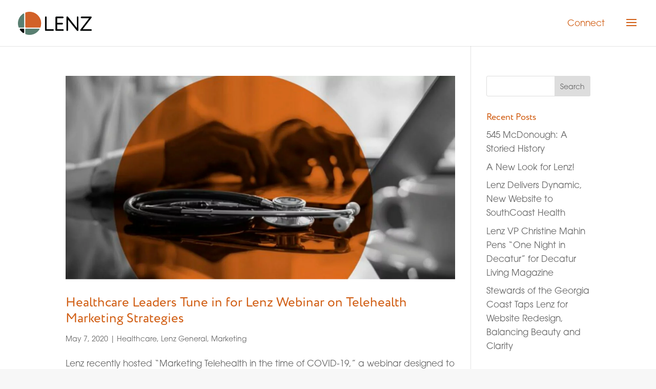

--- FILE ---
content_type: text/css
request_url: https://www.lenzmarketing.com/wp-content/themes/lenzmarketing.com-2020-theme-divi/style.css?ver=4.27.4
body_size: 1815
content:
/*
 Theme Name:     Divi Child
 Theme URI:      https://www.elegantthemes.com/gallery/divi/
 Description:    Divi Child Theme
 Author:         Lenz Marketing
 Author URI:     https://www.lenzmarketing.com
 Template:       Divi
*/

/* GENERAL */
body {
    font-weight: 400;
}
body .wp-block-separator.is-style-wide {
    margin: 25px 0;
    border-width: .25px
}
.text-orange {
    color: #d15e14;
}
#left-area ol, 
.entry-content ol, 
.et-l--body ol, 
.et-l--footer ol, 
.et-l--header ol, 
body.et-pb-preview #main-content .container ol {
    margin-left: 50px;
    text-indent: -20px;
}
#left-area ul, 
.entry-content ul, 
.et-l--body ul, 
.et-l--footer ul, 
.et-l--header ul, 
body.et-pb-preview #main-content .container ul {
    margin-left:30px;
}

/* MENU */
#et-info #et-info-phone::before,
#et-info #et-info-email::before {
    display: none;
}
#et-info #et-info-phone,
#et-info #et-info-email {
    color: #fff;
    font-size: 18px;
    font-weight: 400;
    padding-top: 5px;
}
.et_header_style_slide .et_slide_in_menu_container .et_mobile_menu li a, 
.et_header_style_slide .et_slide_in_menu_container a {
    font-size: 18px;
    font-weight: 700;
}
.et_header_style_slide .et_slide_menu_top ul.et-social-icons a {
    color: #d15e14;
    background: #fff;
    border-radius: 50%;
    font-size: 20px;
    line-height: 45px;
    width: 40px;
    height: 40px;
}
.et_slide_menu_top div#et-info {
    padding-top: 20px;
}
.et_slide_menu_top .et-search-form {
    background: rgba(255,255,255,.25) !important;
    margin-top: 25px;
}
.et_slide_menu_top {
    background: rgba(255,255,255,.08);
}
.et_slide_menu_top, 
.et_slide_menu_top a, 
.et_slide_menu_top input {
    color: #fff;
}
@media screen and (min-width: 981px) {
    body #lenz-top-navigation {
        position: absolute;
        height: 100%;
        top: 0;
        right: 100px;
    } 
    body .menu-utility-navigation-container {
        display: table;
        position: relative;
        height: 100%   
    }
    body #menu-utility-navigation { 
        display: table-cell;
        vertical-align: middle;
    }
}
@media screen and (max-width: 980px) {
    body #lenz-top-navigation {
        position: absolute;
        top: 27.5px;
        right: 60px;
    }
    html .et_pb_post h2 {
        font-size: 30px;
        margin-bottom: 15px;
    }
}


/* HERO */
.hero-heading {
    color: #fff;
    font-size: 7.5vw;
    font-weight:700;
    line-height: 7vw;
}
.hero-heading-md {
    color: #fff;
    font-size: 4vw;
    font-weight:700;
    line-height: 6.5vw;
}
.hero-overlay h1, 
.hero-overlay p {
    text-shadow: 2px 2px 15px #555;
}
.hero-overlay p {
    color: #fff;
}
.hero-overlay img { 
    display: block; 
}
.hero-overlay img.logo-hipaa {
    float: left;
    margin-top: 25px;
    padding-right: 10px;
    width: 10vw; 
}
#heroHome .hero-heading {
    bottom: 6vw;
    right: 9vw;
    position: absolute;
}
.header-content h1,
.hero-heading h1,
.hero-heading p,
#heading-hero p,
.hero-heading-md p {
    letter-spacing: -1px;
}

/* HEADINGS */
.heading-dark-md {
    color: #000000; 
    font-family: Roboto; 
    font-size: x-large;
    font-weight: normal; 
    text-align: center; 
    text-transform: uppercase; 
}
.heading-dark-lg {
    color: #000000; 
    font-size: 45px;
    font-weight: 900;
    text-align: center; 
}

/* BUTTONS */
.btn-orange {
    background-color:#d15e14;
    border-radius: 10px;
    color: #fff;
    font-size: 14px;
    font-weight: bold;
    padding: 10px 20px;
    text-shadow: none;
    text-transform: uppercase;
}
.triangle-right {
    border-top: 5px solid transparent;
    border-left: 5px solid #fff;
    border-bottom: 5px solid transparent;
    display: inline-block;
    margin-left: 75px;
    width: 0;
    height: 0;
}
body #page-container .et_pb_section .et_pb_button::after { 
    padding-left: 75px;
    position: relative;
}

/* FORMS */
body .cognito .c-forms-form .c-editor, 
body .cognito .c-forms-form .c-rating-scale-questions,
body .cognito .c-forms-form :not(.c-question) > .c-label {
    color: #666666;
}
body .cognito .c-forms-form button:not(.c-icon-button) {
    background-color: #d15e14;
    border: none;
    border-radius: 10px;
    font-size: 14px;
    font-weight: bold;
    padding: 10px 20px;
    text-shadow: none;
    text-transform: uppercase;
}
body .cognito .c-forms-form button:not(.c-icon-button):hover {
    background-color: #d15e14;
}
body .cognito .c-forms-form button:not(.c-icon-button):after {
    border-top: 5px solid transparent;
    border-left: 5px solid #fff;
    border-bottom: 5px solid transparent;
    content: '';
    display: inline-block;
    margin-left: 75px;
    width: 0;
    height: 0;
}
body .cognito .c-forms-form input[type="text"], 
body .cognito .c-forms-form input[type="password"], 
body .cognito .c-forms-form input[type="email"], 
body .cognito .c-forms-form input[type="tel"], 
body .cognito .c-forms-form input[type="url"], 
body .cognito .c-forms-form textarea, 
body .cognito .c-forms-form select {
    border: 1px solid #666666;
    border-radius: 5px;
    color: #444444;
}

/* POPUPS */
.pum-container.pum-responsive .modal-left img {
    border-radius:50%;
    display:block;
    margin:10px auto;
    max-width:220px;
    padding:0;
    width:100%
}
.modal-left p,
.modal-quote-section,
.modal-right p {
    font-family: 'Roboto',Helvetica,Arial,Lucida,sans-serif;
    font-size:16px;
    font-weight: 300;
    line-height: 24px;
}
.modal-left p {
    color: #666;
    margin-top:0;
}
.modal-quote-section {
    background-color:#d15e14;
    color:#fff;
    padding:25px;
    text-align:center;
}
.modal-quote {
    font-size:20px;
}
.modal-quote-section p {
    font-weight:400;
}
.modal-quote-section p a {
    font-weight:700;
}
.modal-left {
    padding-bottom: 20px;
}
.modal-left h3 {
    color:#d15e14;
    margin-top:0;
}
.modal-quote-section a {
    color:#fff;
    text-decoration: underline;
}
@media screen and (min-width:768px) {
    .modal-bio {
        display:table;
        display:-webkit-box;
        display:-moz-box;
        display:-ms-flexbox;
        display:-webkit-flex;
        -webkit-flex-direction:column;
        -webkit-box-orient:vertical;
        display:flex;
        flex-direction:row;
        width:100%
    }
    .modal-left {
        float:left;
        width:40%
    }
    .modal-right,
    .modal-left {
        align-self:center;
        -webkit-flex-direction:column;
        -webkit-box-orient:vertical;
        flex-direction:column;
        padding: 0 10px;
    }
    .modal-right {
        padding: 50px 0 25px 0;
        width:60%;
    }
    .modal-quote-section {
        margin:25px 0
    }
}

/* BLOG */
.facetwp-template .blog-posts {
    columns: 2;
    display: block;
    gap: 2%;
}
.blog-posts.fwpl-layout .fwpl-result .fwpl-col .fwpl-item:nth-child(2) {
    color: #d15e14;
    font-size: 22px;
    font-weight: bold;
    padding: 20px 20px 5px 20px;
}
.blog-posts.fwpl-layout .fwpl-result .fwpl-item:nth-child(3) {
    padding: 5px 20px 20px 20px;
}
.blog-posts .fwpl-row {
    margin-bottom: 30px;
}
.page-id-6015 .blog-posts.fwpl-layout .fwpl-result:first-of-type {
    column-span: all;
    margin-bottom: 30px;
}
.page-id-6015 .blog-posts.fwpl-layout .fwpl-result:first-of-type img {
    width: 100%;
    height: auto;   
}
.archive-filter p,
.archive-filter .facetwp-facet.facetwp-type-dropdown {
    display: inline-block;
    margin-bottom: 0;
    margin-right: 10px;
    padding-bottom: 0;
} 
.facetwp-dropdown {
    font-size: 16px;
}
.facetwp-pager {
    text-align: center;
}
.facetwp-page {
    color: #666666;
    font-size: 24px;
    font-weight: bold;
}
.facetwp-page.active { 
    color: #d15e14;
}
@media screen and (max-width: 767px) {
    div .facetwp-template .blog-posts {
        columns: 1;
    }
}

/* FOOTER */
#footerSocket p > a {
    color: #666666;
}
.page-id-6396 .footer-connect,
.page-id-6095 .footer-connect,
.page-id-6029 .footer-connect,
.page-id-6396 .footer-connect {
    display: none;
}

--- FILE ---
content_type: text/css
request_url: https://www.lenzmarketing.com/wp-content/et-cache/global/et-divi-customizer-global.min.css?ver=1759503671
body_size: 2493
content:
body,.et_pb_column_1_2 .et_quote_content blockquote cite,.et_pb_column_1_2 .et_link_content a.et_link_main_url,.et_pb_column_1_3 .et_quote_content blockquote cite,.et_pb_column_3_8 .et_quote_content blockquote cite,.et_pb_column_1_4 .et_quote_content blockquote cite,.et_pb_blog_grid .et_quote_content blockquote cite,.et_pb_column_1_3 .et_link_content a.et_link_main_url,.et_pb_column_3_8 .et_link_content a.et_link_main_url,.et_pb_column_1_4 .et_link_content a.et_link_main_url,.et_pb_blog_grid .et_link_content a.et_link_main_url,body .et_pb_bg_layout_light .et_pb_post p,body .et_pb_bg_layout_dark .et_pb_post p{font-size:17px}.et_pb_slide_content,.et_pb_best_value{font-size:19px}h1,h2,h3,h4,h5,h6{color:#d15e14}body{line-height:1.6em}#et_search_icon:hover,.mobile_menu_bar:before,.mobile_menu_bar:after,.et_toggle_slide_menu:after,.et-social-icon a:hover,.et_pb_sum,.et_pb_pricing li a,.et_pb_pricing_table_button,.et_overlay:before,.entry-summary p.price ins,.et_pb_member_social_links a:hover,.et_pb_widget li a:hover,.et_pb_filterable_portfolio .et_pb_portfolio_filters li a.active,.et_pb_filterable_portfolio .et_pb_portofolio_pagination ul li a.active,.et_pb_gallery .et_pb_gallery_pagination ul li a.active,.wp-pagenavi span.current,.wp-pagenavi a:hover,.nav-single a,.tagged_as a,.posted_in a{color:#d15e14}.et_pb_contact_submit,.et_password_protected_form .et_submit_button,.et_pb_bg_layout_light .et_pb_newsletter_button,.comment-reply-link,.form-submit .et_pb_button,.et_pb_bg_layout_light .et_pb_promo_button,.et_pb_bg_layout_light .et_pb_more_button,.et_pb_contact p input[type="checkbox"]:checked+label i:before,.et_pb_bg_layout_light.et_pb_module.et_pb_button{color:#d15e14}.footer-widget h4{color:#d15e14}.et-search-form,.nav li ul,.et_mobile_menu,.footer-widget li:before,.et_pb_pricing li:before,blockquote{border-color:#d15e14}.et_pb_counter_amount,.et_pb_featured_table .et_pb_pricing_heading,.et_quote_content,.et_link_content,.et_audio_content,.et_pb_post_slider.et_pb_bg_layout_dark,.et_slide_in_menu_container,.et_pb_contact p input[type="radio"]:checked+label i:before{background-color:#d15e14}.container,.et_pb_row,.et_pb_slider .et_pb_container,.et_pb_fullwidth_section .et_pb_title_container,.et_pb_fullwidth_section .et_pb_title_featured_container,.et_pb_fullwidth_header:not(.et_pb_fullscreen) .et_pb_fullwidth_header_container{max-width:1920px}.et_boxed_layout #page-container,.et_boxed_layout.et_non_fixed_nav.et_transparent_nav #page-container #top-header,.et_boxed_layout.et_non_fixed_nav.et_transparent_nav #page-container #main-header,.et_fixed_nav.et_boxed_layout #page-container #top-header,.et_fixed_nav.et_boxed_layout #page-container #main-header,.et_boxed_layout #page-container .container,.et_boxed_layout #page-container .et_pb_row{max-width:2080px}a{color:#d15e14}.et_secondary_nav_enabled #page-container #top-header{background-color:#d15e14!important}#et-secondary-nav li ul{background-color:#d15e14}.et_header_style_centered .mobile_nav .select_page,.et_header_style_split .mobile_nav .select_page,.et_nav_text_color_light #top-menu>li>a,.et_nav_text_color_dark #top-menu>li>a,#top-menu a,.et_mobile_menu li a,.et_nav_text_color_light .et_mobile_menu li a,.et_nav_text_color_dark .et_mobile_menu li a,#et_search_icon:before,.et_search_form_container input,span.et_close_search_field:after,#et-top-navigation .et-cart-info{color:#d15e14}.et_search_form_container input::-moz-placeholder{color:#d15e14}.et_search_form_container input::-webkit-input-placeholder{color:#d15e14}.et_search_form_container input:-ms-input-placeholder{color:#d15e14}#main-footer{background-color:#f7f7f7}#footer-widgets .footer-widget a,#footer-widgets .footer-widget li a,#footer-widgets .footer-widget li a:hover{color:#000000}.footer-widget{color:#000000}#main-footer .footer-widget h4,#main-footer .widget_block h1,#main-footer .widget_block h2,#main-footer .widget_block h3,#main-footer .widget_block h4,#main-footer .widget_block h5,#main-footer .widget_block h6{color:#d15e14}.footer-widget li:before{border-color:#d15e14}#footer-widgets .footer-widget li:before{top:11.45px}.bottom-nav,.bottom-nav a,.bottom-nav li.current-menu-item a{color:#ffffff}#et-footer-nav .bottom-nav li.current-menu-item a{color:#ffffff}#footer-bottom{background-color:#ffffff}#footer-info{font-size:18px}#footer-bottom .et-social-icon a{font-size:32px}#footer-bottom .et-social-icon a{color:#ffffff}h1,h2,h3,h4,h5,h6,.et_quote_content blockquote p,.et_pb_slide_description .et_pb_slide_title{font-weight:bold;font-style:normal;text-transform:none;text-decoration:none;line-height:1.2em}@media only screen and (min-width:981px){#main-footer .footer-widget h4,#main-footer .widget_block h1,#main-footer .widget_block h2,#main-footer .widget_block h3,#main-footer .widget_block h4,#main-footer .widget_block h5,#main-footer .widget_block h6{font-size:46px}.et_header_style_left #et-top-navigation,.et_header_style_split #et-top-navigation{padding:38px 0 0 0}.et_header_style_left #et-top-navigation nav>ul>li>a,.et_header_style_split #et-top-navigation nav>ul>li>a{padding-bottom:38px}.et_header_style_split .centered-inline-logo-wrap{width:75px;margin:-75px 0}.et_header_style_split .centered-inline-logo-wrap #logo{max-height:75px}.et_pb_svg_logo.et_header_style_split .centered-inline-logo-wrap #logo{height:75px}.et_header_style_centered #top-menu>li>a{padding-bottom:14px}.et_header_style_slide #et-top-navigation,.et_header_style_fullscreen #et-top-navigation{padding:29px 0 29px 0!important}.et_header_style_centered #main-header .logo_container{height:75px}#logo{max-height:50%}.et_pb_svg_logo #logo{height:50%}.et_header_style_centered.et_hide_primary_logo #main-header:not(.et-fixed-header) .logo_container,.et_header_style_centered.et_hide_fixed_logo #main-header.et-fixed-header .logo_container{height:13.5px}.et_fixed_nav #page-container .et-fixed-header#top-header{background-color:#d15e14!important}.et_fixed_nav #page-container .et-fixed-header#top-header #et-secondary-nav li ul{background-color:#d15e14}.et-fixed-header #top-menu a,.et-fixed-header #et_search_icon:before,.et-fixed-header #et_top_search .et-search-form input,.et-fixed-header .et_search_form_container input,.et-fixed-header .et_close_search_field:after,.et-fixed-header #et-top-navigation .et-cart-info{color:#d15e14!important}.et-fixed-header .et_search_form_container input::-moz-placeholder{color:#d15e14!important}.et-fixed-header .et_search_form_container input::-webkit-input-placeholder{color:#d15e14!important}.et-fixed-header .et_search_form_container input:-ms-input-placeholder{color:#d15e14!important}}@media only screen and (min-width:2400px){.et_pb_row{padding:48px 0}.et_pb_section{padding:96px 0}.single.et_pb_pagebuilder_layout.et_full_width_page .et_post_meta_wrapper{padding-top:144px}.et_pb_fullwidth_section{padding:0}}	h1,h2,h3,h4,h5,h6{font-family:'Roboto',Helvetica,Arial,Lucida,sans-serif}body,input,textarea,select{font-family:'Roboto',Helvetica,Arial,Lucida,sans-serif}.et_slide_in_menu_container,.et_slide_in_menu_container .et-search-field{font-family:'Roboto',Helvetica,Arial,Lucida,sans-serif}sup{font-size:.55rem}blockquote{border-color:#d15e14!important}blockquote p{margin-bottom:15px}blockquote footer{margin-left:20px;text-indent:-17px!important;display:block}blockquote footer:before{content:'—';margin-right:5px;width:20px;height:20px}small{font-size:15px;line-height:1.25em}.post-226998 .post-meta+picture,.postid-227372 .post-meta+picture,.postid-227467 .post-meta+picture{display:none}.postid-227372 .entry-content{padding-top:0}#post-226558 iframe{box-shadow:2px 2px 10px #000;left:auto}.et_pb_slide:first-child .et_pb_slide_image img{opacity:1}.single-post ol li{margin-bottom:15px}blockquote.wp-block-quote{margin-top:20px}@media screen and (min-width:990px){.blog-posts.fwpl-layout .fwpl-result:first-of-type{margin-bottom:0!important}}@media screen and (max-width:989px){html .facetwp-template .blog-posts.fwpl-layout .fwpl-result{margin-bottom:30px}}.c-forms-confirmation-message p{color:#666}@media screen and (min-width:1921px){html .hero-overlay img.logo-hipaa{width:225px}.header-content h1,html .hero-heading h1,html .hero-heading p,html #heading-hero p,html .hero-heading{font-size:150px;line-height:155px}html .hero-heading-md p{font-size:100px;line-height:105px}html .hero-heading{top:400px;padding:96px 0}}.single-post h2,.single-post h3{margin-top:15px;margin-bottom:15px}.single-post h3{color:#777}.wp-blockqblock-image figcaption{font-size:14px;line-height:1.55em}.page-id-5943 img.logo-hipaa{margin-top:-10px;margin-right:20px}html .el-button .cog-button__text{text-transform:uppercase!important;font-weight:bold!important;font-size:15px!important}html .el-button .cog-button__text::after{width:100px!important;display:inline-block!important;font-size:13px!important;text-align:right!important;content:'▶'!important}html .el-button{border-radius:10px!important;float:right!important;margin-right:0!important;margin-left:auto!important;padding:5px 10px 5px 15px!important}.blog-posts .fwpl-row{margin-bottom:0!important}.blog-posts .fwpl-row{background:#f7f7f7}html .facetwp-template .blog-posts .fwpl-result{margin-bottom:0}@media screen and (min-width:990px){.fwpl-result,.blog-posts .fwpl-row{display:inline-block}html .facetwp-template .blog-posts .fwpl-result{width:100%;float:left}.blog-posts .fwpl-result{background:transparent}.blog-posts .fwpl-result .fwpl-col .fwpl-item:nth-child(2){margin-top:-10px}.blog-posts .fwpl-result .fwpl-col .fwpl-item:nth-child(2),.blog-posts .fwpl-result .fwpl-col .fwpl-item:nth-child(3){background:#fff}.blog-posts .fwpl-result .fwpl-col .fwpl-item:nth-child(3){margin-bottom:25px}}.postid-226473 .flexed{display:flex}.postid-226473 .column1{flex:0.5;margin-right:20px}.postid-226473 .column2{flex:2}@media screen and (max-width:768px){.postid-226473 .flexed{flex-direction:column}.postid-226473 .column1,.postid-226473 .column2{flex:1;margin-right:0;margin-bottom:20px}}#post-226826.video-wrapper{position:relative;width:100%;cursor:pointer;display:block;margin:auto}#post-226826 .video-wrapper img{width:100%;height:100%}#post-226826 .video-wrapper img:hover{cursor:pointer}#post-226826>div:nth-child(1)>picture>img{display:none}@media only screen and (min-width:600px){.left-image{margin-right:15px}.mb-0{margin-bottom:0}}@media only screen and (max-width:600px){.left-image{display:block;float:none;text-align:center;margin:auto;margin-bottom:15px}}.facetwp-load-more{color:#ffffff!important;border-width:0px!important;border-radius:10px;font-size:14px;font-weight:700!important;text-transform:uppercase!important;background-color:#d15e14;padding-top:5.55px!important;padding-right:18px!important;padding-bottom:5.55px!important;padding-left:20px!important;display:block;margin:auto}.facetwp-load-more::after{color:#ffffff;line-height:inherit;font-size:inherit!important;opacity:1;margin-left:.3em;left:auto;font-family:ETmodules!important;font-weight:400!important}.postid-227097 .wp-block-gallery.has-nested-images figure.wp-block-image figcaption{color:#000;position:relative;background:transparent;font-size:13px;line-height:1.25em;margin-bottom:20px}.postid-227097 .wp-block-gallery.has-nested-images figure.wp-block-image figcaption strong{display:inline-block;text-transform:uppercase;font-size:16px;margin-bottom:10px}.postid-225264 figure img{border:2px solid #cfcfcf}.postid-225264 .wp-block-gallery.has-nested-images figure.wp-block-image figcaption{background:#fff;color:#777;text-transform:uppercase;position:relative;display:inline-block;width:auto;text-align:center;margin:auto;bottom:15px}h1,h2,h3,h4,h5,h6,.heading-dark-lg{font-family:circe-rounded,sans-serif!important;font-weight:400;font-style:normal}body,input,textarea,select{font-family:itc-avant-garde-gothic-pro,sans-serif!important;font-weight:300;font-style:normal}.text-orange{color:#d15e14}

--- FILE ---
content_type: text/css
request_url: https://www.lenzmarketing.com/wp-content/et-cache/5745/et-core-unified-cpt-5745.min.css?ver=1759503900
body_size: 310
content:
.et_pb_section_0_tb_footer.et_pb_section{background-color:#f7f7f7!important}.et_pb_text_0_tb_footer.et_pb_text{color:#D15E14!important}.et_pb_text_0_tb_footer{font-weight:700;font-size:46px}.et_pb_row_1_tb_footer{padding-top:5px}.et_pb_row_2_tb_footer.et_pb_row{padding-top:10px!important;padding-top:10px}.et_pb_button_0_tb_footer_wrapper .et_pb_button_0_tb_footer,.et_pb_button_0_tb_footer_wrapper .et_pb_button_0_tb_footer:hover{padding-top:5.55px!important;padding-right:18px!important;padding-bottom:5.55px!important;padding-left:20px!important}body #page-container .et_pb_section .et_pb_button_0_tb_footer,body .pum-container .et_pb_section .et_pb_button_0_tb_footer{color:#ffffff!important;border-width:0px!important;border-radius:10px;font-size:14px;font-weight:700!important;text-transform:uppercase!important;background-color:#D15E14}body #page-container .et_pb_section .et_pb_button_0_tb_footer:hover:after,body .pum-container .et_pb_section .et_pb_button_0_tb_footer:hover:after{margin-left:.3em;left:auto;margin-left:.3em}body #page-container .et_pb_section .et_pb_button_0_tb_footer:after,body .pum-container .et_pb_section .et_pb_button_0_tb_footer:after{color:#ffffff;line-height:inherit;font-size:inherit!important;opacity:1;margin-left:.3em;left:auto;font-family:ETmodules!important;font-weight:400!important}.et_pb_button_0_tb_footer,.et_pb_button_0_tb_footer:after{transition:all 300ms ease 0ms}.et_pb_column_5_tb_footer,.et_pb_column_3_tb_footer,.et_pb_column_4_tb_footer,ul.et_pb_social_media_follow_0_tb_footer{margin:auto}.et_pb_image_0_tb_footer .et_pb_image_wrap img{max-height:60px;width:auto}.et_pb_image_0_tb_footer{text-align:left;margin-left:0}.et_pb_text_2_tb_footer.et_pb_text a{color:#666666!important}ul.et_pb_social_media_follow_0_tb_footer a.icon{border-radius:50% 50% 50% 50%}.et_pb_social_media_follow_0_tb_footer li.et_pb_social_icon a.icon:before{color:#ffffff}.et_pb_social_media_follow_0_tb_footer li a.icon:before{font-size:20px;line-height:40px;height:40px;width:40px}.et_pb_social_media_follow_0_tb_footer li a.icon{height:40px;width:40px}.et_pb_social_media_follow_network_0_tb_footer a.icon,.et_pb_social_media_follow_network_1_tb_footer a.icon,.et_pb_social_media_follow_network_2_tb_footer a.icon,.et_pb_social_media_follow_network_3_tb_footer a.icon{background-color:#D15E14!important}@media only screen and (max-width:980px){body #page-container .et_pb_section .et_pb_button_0_tb_footer:after,body .pum-container .et_pb_section .et_pb_button_0_tb_footer:after{line-height:inherit;font-size:inherit!important;margin-left:.3em;left:auto;display:inline-block;opacity:1;content:attr(data-icon);font-family:ETmodules!important;font-weight:400!important}body #page-container .et_pb_section .et_pb_button_0_tb_footer:before,body .pum-container .et_pb_section .et_pb_button_0_tb_footer:before{display:none}body #page-container .et_pb_section .et_pb_button_0_tb_footer:hover:after,body .pum-container .et_pb_section .et_pb_button_0_tb_footer:hover:after{margin-left:.3em;left:auto;margin-left:.3em}.et_pb_image_0_tb_footer{text-align:center;margin-left:auto;margin-right:auto}.et_pb_image_0_tb_footer .et_pb_image_wrap img{width:auto}.et_pb_text_2_tb_footer{margin-top:25px!important;margin-bottom:25px!important}}@media only screen and (max-width:767px){body #page-container .et_pb_section .et_pb_button_0_tb_footer:after,body .pum-container .et_pb_section .et_pb_button_0_tb_footer:after{line-height:inherit;font-size:inherit!important;margin-left:.3em;left:auto;display:inline-block;opacity:1;content:attr(data-icon);font-family:ETmodules!important;font-weight:400!important}body #page-container .et_pb_section .et_pb_button_0_tb_footer:before,body .pum-container .et_pb_section .et_pb_button_0_tb_footer:before{display:none}body #page-container .et_pb_section .et_pb_button_0_tb_footer:hover:after,body .pum-container .et_pb_section .et_pb_button_0_tb_footer:hover:after{margin-left:.3em;left:auto;margin-left:.3em}.et_pb_image_0_tb_footer .et_pb_image_wrap img{width:auto}.et_pb_text_2_tb_footer{margin-top:0px!important}}.et_pb_text_0_tb_footer p{font-family:circe-rounded}.et_pb_text_0_tb_footer p{font-family:circe-rounded}